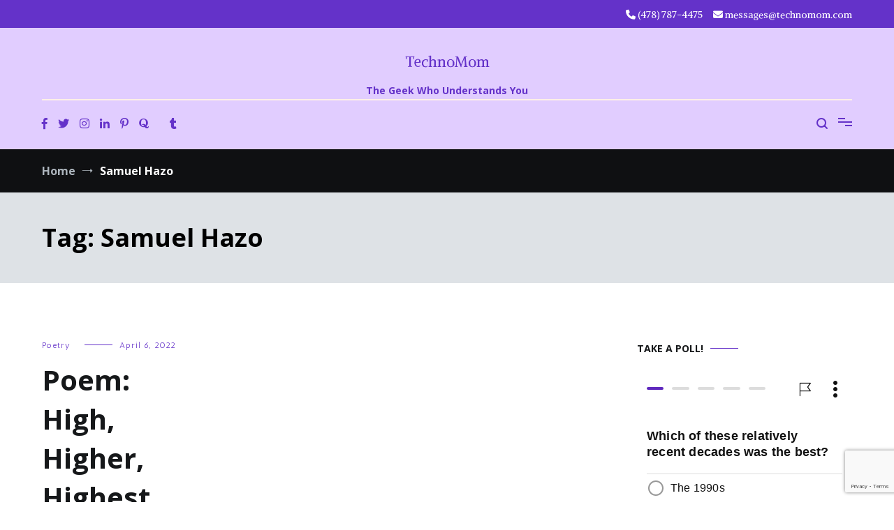

--- FILE ---
content_type: text/html; charset=utf-8
request_url: https://www.google.com/recaptcha/api2/anchor?ar=1&k=6LfaX-MZAAAAADJIDpaaPmPVxOb-5PwuDx_ORLrq&co=aHR0cHM6Ly90ZWNobm9tb20uY29tOjQ0Mw..&hl=en&v=PoyoqOPhxBO7pBk68S4YbpHZ&size=invisible&anchor-ms=20000&execute-ms=30000&cb=uebmp3ysgx2x
body_size: 48867
content:
<!DOCTYPE HTML><html dir="ltr" lang="en"><head><meta http-equiv="Content-Type" content="text/html; charset=UTF-8">
<meta http-equiv="X-UA-Compatible" content="IE=edge">
<title>reCAPTCHA</title>
<style type="text/css">
/* cyrillic-ext */
@font-face {
  font-family: 'Roboto';
  font-style: normal;
  font-weight: 400;
  font-stretch: 100%;
  src: url(//fonts.gstatic.com/s/roboto/v48/KFO7CnqEu92Fr1ME7kSn66aGLdTylUAMa3GUBHMdazTgWw.woff2) format('woff2');
  unicode-range: U+0460-052F, U+1C80-1C8A, U+20B4, U+2DE0-2DFF, U+A640-A69F, U+FE2E-FE2F;
}
/* cyrillic */
@font-face {
  font-family: 'Roboto';
  font-style: normal;
  font-weight: 400;
  font-stretch: 100%;
  src: url(//fonts.gstatic.com/s/roboto/v48/KFO7CnqEu92Fr1ME7kSn66aGLdTylUAMa3iUBHMdazTgWw.woff2) format('woff2');
  unicode-range: U+0301, U+0400-045F, U+0490-0491, U+04B0-04B1, U+2116;
}
/* greek-ext */
@font-face {
  font-family: 'Roboto';
  font-style: normal;
  font-weight: 400;
  font-stretch: 100%;
  src: url(//fonts.gstatic.com/s/roboto/v48/KFO7CnqEu92Fr1ME7kSn66aGLdTylUAMa3CUBHMdazTgWw.woff2) format('woff2');
  unicode-range: U+1F00-1FFF;
}
/* greek */
@font-face {
  font-family: 'Roboto';
  font-style: normal;
  font-weight: 400;
  font-stretch: 100%;
  src: url(//fonts.gstatic.com/s/roboto/v48/KFO7CnqEu92Fr1ME7kSn66aGLdTylUAMa3-UBHMdazTgWw.woff2) format('woff2');
  unicode-range: U+0370-0377, U+037A-037F, U+0384-038A, U+038C, U+038E-03A1, U+03A3-03FF;
}
/* math */
@font-face {
  font-family: 'Roboto';
  font-style: normal;
  font-weight: 400;
  font-stretch: 100%;
  src: url(//fonts.gstatic.com/s/roboto/v48/KFO7CnqEu92Fr1ME7kSn66aGLdTylUAMawCUBHMdazTgWw.woff2) format('woff2');
  unicode-range: U+0302-0303, U+0305, U+0307-0308, U+0310, U+0312, U+0315, U+031A, U+0326-0327, U+032C, U+032F-0330, U+0332-0333, U+0338, U+033A, U+0346, U+034D, U+0391-03A1, U+03A3-03A9, U+03B1-03C9, U+03D1, U+03D5-03D6, U+03F0-03F1, U+03F4-03F5, U+2016-2017, U+2034-2038, U+203C, U+2040, U+2043, U+2047, U+2050, U+2057, U+205F, U+2070-2071, U+2074-208E, U+2090-209C, U+20D0-20DC, U+20E1, U+20E5-20EF, U+2100-2112, U+2114-2115, U+2117-2121, U+2123-214F, U+2190, U+2192, U+2194-21AE, U+21B0-21E5, U+21F1-21F2, U+21F4-2211, U+2213-2214, U+2216-22FF, U+2308-230B, U+2310, U+2319, U+231C-2321, U+2336-237A, U+237C, U+2395, U+239B-23B7, U+23D0, U+23DC-23E1, U+2474-2475, U+25AF, U+25B3, U+25B7, U+25BD, U+25C1, U+25CA, U+25CC, U+25FB, U+266D-266F, U+27C0-27FF, U+2900-2AFF, U+2B0E-2B11, U+2B30-2B4C, U+2BFE, U+3030, U+FF5B, U+FF5D, U+1D400-1D7FF, U+1EE00-1EEFF;
}
/* symbols */
@font-face {
  font-family: 'Roboto';
  font-style: normal;
  font-weight: 400;
  font-stretch: 100%;
  src: url(//fonts.gstatic.com/s/roboto/v48/KFO7CnqEu92Fr1ME7kSn66aGLdTylUAMaxKUBHMdazTgWw.woff2) format('woff2');
  unicode-range: U+0001-000C, U+000E-001F, U+007F-009F, U+20DD-20E0, U+20E2-20E4, U+2150-218F, U+2190, U+2192, U+2194-2199, U+21AF, U+21E6-21F0, U+21F3, U+2218-2219, U+2299, U+22C4-22C6, U+2300-243F, U+2440-244A, U+2460-24FF, U+25A0-27BF, U+2800-28FF, U+2921-2922, U+2981, U+29BF, U+29EB, U+2B00-2BFF, U+4DC0-4DFF, U+FFF9-FFFB, U+10140-1018E, U+10190-1019C, U+101A0, U+101D0-101FD, U+102E0-102FB, U+10E60-10E7E, U+1D2C0-1D2D3, U+1D2E0-1D37F, U+1F000-1F0FF, U+1F100-1F1AD, U+1F1E6-1F1FF, U+1F30D-1F30F, U+1F315, U+1F31C, U+1F31E, U+1F320-1F32C, U+1F336, U+1F378, U+1F37D, U+1F382, U+1F393-1F39F, U+1F3A7-1F3A8, U+1F3AC-1F3AF, U+1F3C2, U+1F3C4-1F3C6, U+1F3CA-1F3CE, U+1F3D4-1F3E0, U+1F3ED, U+1F3F1-1F3F3, U+1F3F5-1F3F7, U+1F408, U+1F415, U+1F41F, U+1F426, U+1F43F, U+1F441-1F442, U+1F444, U+1F446-1F449, U+1F44C-1F44E, U+1F453, U+1F46A, U+1F47D, U+1F4A3, U+1F4B0, U+1F4B3, U+1F4B9, U+1F4BB, U+1F4BF, U+1F4C8-1F4CB, U+1F4D6, U+1F4DA, U+1F4DF, U+1F4E3-1F4E6, U+1F4EA-1F4ED, U+1F4F7, U+1F4F9-1F4FB, U+1F4FD-1F4FE, U+1F503, U+1F507-1F50B, U+1F50D, U+1F512-1F513, U+1F53E-1F54A, U+1F54F-1F5FA, U+1F610, U+1F650-1F67F, U+1F687, U+1F68D, U+1F691, U+1F694, U+1F698, U+1F6AD, U+1F6B2, U+1F6B9-1F6BA, U+1F6BC, U+1F6C6-1F6CF, U+1F6D3-1F6D7, U+1F6E0-1F6EA, U+1F6F0-1F6F3, U+1F6F7-1F6FC, U+1F700-1F7FF, U+1F800-1F80B, U+1F810-1F847, U+1F850-1F859, U+1F860-1F887, U+1F890-1F8AD, U+1F8B0-1F8BB, U+1F8C0-1F8C1, U+1F900-1F90B, U+1F93B, U+1F946, U+1F984, U+1F996, U+1F9E9, U+1FA00-1FA6F, U+1FA70-1FA7C, U+1FA80-1FA89, U+1FA8F-1FAC6, U+1FACE-1FADC, U+1FADF-1FAE9, U+1FAF0-1FAF8, U+1FB00-1FBFF;
}
/* vietnamese */
@font-face {
  font-family: 'Roboto';
  font-style: normal;
  font-weight: 400;
  font-stretch: 100%;
  src: url(//fonts.gstatic.com/s/roboto/v48/KFO7CnqEu92Fr1ME7kSn66aGLdTylUAMa3OUBHMdazTgWw.woff2) format('woff2');
  unicode-range: U+0102-0103, U+0110-0111, U+0128-0129, U+0168-0169, U+01A0-01A1, U+01AF-01B0, U+0300-0301, U+0303-0304, U+0308-0309, U+0323, U+0329, U+1EA0-1EF9, U+20AB;
}
/* latin-ext */
@font-face {
  font-family: 'Roboto';
  font-style: normal;
  font-weight: 400;
  font-stretch: 100%;
  src: url(//fonts.gstatic.com/s/roboto/v48/KFO7CnqEu92Fr1ME7kSn66aGLdTylUAMa3KUBHMdazTgWw.woff2) format('woff2');
  unicode-range: U+0100-02BA, U+02BD-02C5, U+02C7-02CC, U+02CE-02D7, U+02DD-02FF, U+0304, U+0308, U+0329, U+1D00-1DBF, U+1E00-1E9F, U+1EF2-1EFF, U+2020, U+20A0-20AB, U+20AD-20C0, U+2113, U+2C60-2C7F, U+A720-A7FF;
}
/* latin */
@font-face {
  font-family: 'Roboto';
  font-style: normal;
  font-weight: 400;
  font-stretch: 100%;
  src: url(//fonts.gstatic.com/s/roboto/v48/KFO7CnqEu92Fr1ME7kSn66aGLdTylUAMa3yUBHMdazQ.woff2) format('woff2');
  unicode-range: U+0000-00FF, U+0131, U+0152-0153, U+02BB-02BC, U+02C6, U+02DA, U+02DC, U+0304, U+0308, U+0329, U+2000-206F, U+20AC, U+2122, U+2191, U+2193, U+2212, U+2215, U+FEFF, U+FFFD;
}
/* cyrillic-ext */
@font-face {
  font-family: 'Roboto';
  font-style: normal;
  font-weight: 500;
  font-stretch: 100%;
  src: url(//fonts.gstatic.com/s/roboto/v48/KFO7CnqEu92Fr1ME7kSn66aGLdTylUAMa3GUBHMdazTgWw.woff2) format('woff2');
  unicode-range: U+0460-052F, U+1C80-1C8A, U+20B4, U+2DE0-2DFF, U+A640-A69F, U+FE2E-FE2F;
}
/* cyrillic */
@font-face {
  font-family: 'Roboto';
  font-style: normal;
  font-weight: 500;
  font-stretch: 100%;
  src: url(//fonts.gstatic.com/s/roboto/v48/KFO7CnqEu92Fr1ME7kSn66aGLdTylUAMa3iUBHMdazTgWw.woff2) format('woff2');
  unicode-range: U+0301, U+0400-045F, U+0490-0491, U+04B0-04B1, U+2116;
}
/* greek-ext */
@font-face {
  font-family: 'Roboto';
  font-style: normal;
  font-weight: 500;
  font-stretch: 100%;
  src: url(//fonts.gstatic.com/s/roboto/v48/KFO7CnqEu92Fr1ME7kSn66aGLdTylUAMa3CUBHMdazTgWw.woff2) format('woff2');
  unicode-range: U+1F00-1FFF;
}
/* greek */
@font-face {
  font-family: 'Roboto';
  font-style: normal;
  font-weight: 500;
  font-stretch: 100%;
  src: url(//fonts.gstatic.com/s/roboto/v48/KFO7CnqEu92Fr1ME7kSn66aGLdTylUAMa3-UBHMdazTgWw.woff2) format('woff2');
  unicode-range: U+0370-0377, U+037A-037F, U+0384-038A, U+038C, U+038E-03A1, U+03A3-03FF;
}
/* math */
@font-face {
  font-family: 'Roboto';
  font-style: normal;
  font-weight: 500;
  font-stretch: 100%;
  src: url(//fonts.gstatic.com/s/roboto/v48/KFO7CnqEu92Fr1ME7kSn66aGLdTylUAMawCUBHMdazTgWw.woff2) format('woff2');
  unicode-range: U+0302-0303, U+0305, U+0307-0308, U+0310, U+0312, U+0315, U+031A, U+0326-0327, U+032C, U+032F-0330, U+0332-0333, U+0338, U+033A, U+0346, U+034D, U+0391-03A1, U+03A3-03A9, U+03B1-03C9, U+03D1, U+03D5-03D6, U+03F0-03F1, U+03F4-03F5, U+2016-2017, U+2034-2038, U+203C, U+2040, U+2043, U+2047, U+2050, U+2057, U+205F, U+2070-2071, U+2074-208E, U+2090-209C, U+20D0-20DC, U+20E1, U+20E5-20EF, U+2100-2112, U+2114-2115, U+2117-2121, U+2123-214F, U+2190, U+2192, U+2194-21AE, U+21B0-21E5, U+21F1-21F2, U+21F4-2211, U+2213-2214, U+2216-22FF, U+2308-230B, U+2310, U+2319, U+231C-2321, U+2336-237A, U+237C, U+2395, U+239B-23B7, U+23D0, U+23DC-23E1, U+2474-2475, U+25AF, U+25B3, U+25B7, U+25BD, U+25C1, U+25CA, U+25CC, U+25FB, U+266D-266F, U+27C0-27FF, U+2900-2AFF, U+2B0E-2B11, U+2B30-2B4C, U+2BFE, U+3030, U+FF5B, U+FF5D, U+1D400-1D7FF, U+1EE00-1EEFF;
}
/* symbols */
@font-face {
  font-family: 'Roboto';
  font-style: normal;
  font-weight: 500;
  font-stretch: 100%;
  src: url(//fonts.gstatic.com/s/roboto/v48/KFO7CnqEu92Fr1ME7kSn66aGLdTylUAMaxKUBHMdazTgWw.woff2) format('woff2');
  unicode-range: U+0001-000C, U+000E-001F, U+007F-009F, U+20DD-20E0, U+20E2-20E4, U+2150-218F, U+2190, U+2192, U+2194-2199, U+21AF, U+21E6-21F0, U+21F3, U+2218-2219, U+2299, U+22C4-22C6, U+2300-243F, U+2440-244A, U+2460-24FF, U+25A0-27BF, U+2800-28FF, U+2921-2922, U+2981, U+29BF, U+29EB, U+2B00-2BFF, U+4DC0-4DFF, U+FFF9-FFFB, U+10140-1018E, U+10190-1019C, U+101A0, U+101D0-101FD, U+102E0-102FB, U+10E60-10E7E, U+1D2C0-1D2D3, U+1D2E0-1D37F, U+1F000-1F0FF, U+1F100-1F1AD, U+1F1E6-1F1FF, U+1F30D-1F30F, U+1F315, U+1F31C, U+1F31E, U+1F320-1F32C, U+1F336, U+1F378, U+1F37D, U+1F382, U+1F393-1F39F, U+1F3A7-1F3A8, U+1F3AC-1F3AF, U+1F3C2, U+1F3C4-1F3C6, U+1F3CA-1F3CE, U+1F3D4-1F3E0, U+1F3ED, U+1F3F1-1F3F3, U+1F3F5-1F3F7, U+1F408, U+1F415, U+1F41F, U+1F426, U+1F43F, U+1F441-1F442, U+1F444, U+1F446-1F449, U+1F44C-1F44E, U+1F453, U+1F46A, U+1F47D, U+1F4A3, U+1F4B0, U+1F4B3, U+1F4B9, U+1F4BB, U+1F4BF, U+1F4C8-1F4CB, U+1F4D6, U+1F4DA, U+1F4DF, U+1F4E3-1F4E6, U+1F4EA-1F4ED, U+1F4F7, U+1F4F9-1F4FB, U+1F4FD-1F4FE, U+1F503, U+1F507-1F50B, U+1F50D, U+1F512-1F513, U+1F53E-1F54A, U+1F54F-1F5FA, U+1F610, U+1F650-1F67F, U+1F687, U+1F68D, U+1F691, U+1F694, U+1F698, U+1F6AD, U+1F6B2, U+1F6B9-1F6BA, U+1F6BC, U+1F6C6-1F6CF, U+1F6D3-1F6D7, U+1F6E0-1F6EA, U+1F6F0-1F6F3, U+1F6F7-1F6FC, U+1F700-1F7FF, U+1F800-1F80B, U+1F810-1F847, U+1F850-1F859, U+1F860-1F887, U+1F890-1F8AD, U+1F8B0-1F8BB, U+1F8C0-1F8C1, U+1F900-1F90B, U+1F93B, U+1F946, U+1F984, U+1F996, U+1F9E9, U+1FA00-1FA6F, U+1FA70-1FA7C, U+1FA80-1FA89, U+1FA8F-1FAC6, U+1FACE-1FADC, U+1FADF-1FAE9, U+1FAF0-1FAF8, U+1FB00-1FBFF;
}
/* vietnamese */
@font-face {
  font-family: 'Roboto';
  font-style: normal;
  font-weight: 500;
  font-stretch: 100%;
  src: url(//fonts.gstatic.com/s/roboto/v48/KFO7CnqEu92Fr1ME7kSn66aGLdTylUAMa3OUBHMdazTgWw.woff2) format('woff2');
  unicode-range: U+0102-0103, U+0110-0111, U+0128-0129, U+0168-0169, U+01A0-01A1, U+01AF-01B0, U+0300-0301, U+0303-0304, U+0308-0309, U+0323, U+0329, U+1EA0-1EF9, U+20AB;
}
/* latin-ext */
@font-face {
  font-family: 'Roboto';
  font-style: normal;
  font-weight: 500;
  font-stretch: 100%;
  src: url(//fonts.gstatic.com/s/roboto/v48/KFO7CnqEu92Fr1ME7kSn66aGLdTylUAMa3KUBHMdazTgWw.woff2) format('woff2');
  unicode-range: U+0100-02BA, U+02BD-02C5, U+02C7-02CC, U+02CE-02D7, U+02DD-02FF, U+0304, U+0308, U+0329, U+1D00-1DBF, U+1E00-1E9F, U+1EF2-1EFF, U+2020, U+20A0-20AB, U+20AD-20C0, U+2113, U+2C60-2C7F, U+A720-A7FF;
}
/* latin */
@font-face {
  font-family: 'Roboto';
  font-style: normal;
  font-weight: 500;
  font-stretch: 100%;
  src: url(//fonts.gstatic.com/s/roboto/v48/KFO7CnqEu92Fr1ME7kSn66aGLdTylUAMa3yUBHMdazQ.woff2) format('woff2');
  unicode-range: U+0000-00FF, U+0131, U+0152-0153, U+02BB-02BC, U+02C6, U+02DA, U+02DC, U+0304, U+0308, U+0329, U+2000-206F, U+20AC, U+2122, U+2191, U+2193, U+2212, U+2215, U+FEFF, U+FFFD;
}
/* cyrillic-ext */
@font-face {
  font-family: 'Roboto';
  font-style: normal;
  font-weight: 900;
  font-stretch: 100%;
  src: url(//fonts.gstatic.com/s/roboto/v48/KFO7CnqEu92Fr1ME7kSn66aGLdTylUAMa3GUBHMdazTgWw.woff2) format('woff2');
  unicode-range: U+0460-052F, U+1C80-1C8A, U+20B4, U+2DE0-2DFF, U+A640-A69F, U+FE2E-FE2F;
}
/* cyrillic */
@font-face {
  font-family: 'Roboto';
  font-style: normal;
  font-weight: 900;
  font-stretch: 100%;
  src: url(//fonts.gstatic.com/s/roboto/v48/KFO7CnqEu92Fr1ME7kSn66aGLdTylUAMa3iUBHMdazTgWw.woff2) format('woff2');
  unicode-range: U+0301, U+0400-045F, U+0490-0491, U+04B0-04B1, U+2116;
}
/* greek-ext */
@font-face {
  font-family: 'Roboto';
  font-style: normal;
  font-weight: 900;
  font-stretch: 100%;
  src: url(//fonts.gstatic.com/s/roboto/v48/KFO7CnqEu92Fr1ME7kSn66aGLdTylUAMa3CUBHMdazTgWw.woff2) format('woff2');
  unicode-range: U+1F00-1FFF;
}
/* greek */
@font-face {
  font-family: 'Roboto';
  font-style: normal;
  font-weight: 900;
  font-stretch: 100%;
  src: url(//fonts.gstatic.com/s/roboto/v48/KFO7CnqEu92Fr1ME7kSn66aGLdTylUAMa3-UBHMdazTgWw.woff2) format('woff2');
  unicode-range: U+0370-0377, U+037A-037F, U+0384-038A, U+038C, U+038E-03A1, U+03A3-03FF;
}
/* math */
@font-face {
  font-family: 'Roboto';
  font-style: normal;
  font-weight: 900;
  font-stretch: 100%;
  src: url(//fonts.gstatic.com/s/roboto/v48/KFO7CnqEu92Fr1ME7kSn66aGLdTylUAMawCUBHMdazTgWw.woff2) format('woff2');
  unicode-range: U+0302-0303, U+0305, U+0307-0308, U+0310, U+0312, U+0315, U+031A, U+0326-0327, U+032C, U+032F-0330, U+0332-0333, U+0338, U+033A, U+0346, U+034D, U+0391-03A1, U+03A3-03A9, U+03B1-03C9, U+03D1, U+03D5-03D6, U+03F0-03F1, U+03F4-03F5, U+2016-2017, U+2034-2038, U+203C, U+2040, U+2043, U+2047, U+2050, U+2057, U+205F, U+2070-2071, U+2074-208E, U+2090-209C, U+20D0-20DC, U+20E1, U+20E5-20EF, U+2100-2112, U+2114-2115, U+2117-2121, U+2123-214F, U+2190, U+2192, U+2194-21AE, U+21B0-21E5, U+21F1-21F2, U+21F4-2211, U+2213-2214, U+2216-22FF, U+2308-230B, U+2310, U+2319, U+231C-2321, U+2336-237A, U+237C, U+2395, U+239B-23B7, U+23D0, U+23DC-23E1, U+2474-2475, U+25AF, U+25B3, U+25B7, U+25BD, U+25C1, U+25CA, U+25CC, U+25FB, U+266D-266F, U+27C0-27FF, U+2900-2AFF, U+2B0E-2B11, U+2B30-2B4C, U+2BFE, U+3030, U+FF5B, U+FF5D, U+1D400-1D7FF, U+1EE00-1EEFF;
}
/* symbols */
@font-face {
  font-family: 'Roboto';
  font-style: normal;
  font-weight: 900;
  font-stretch: 100%;
  src: url(//fonts.gstatic.com/s/roboto/v48/KFO7CnqEu92Fr1ME7kSn66aGLdTylUAMaxKUBHMdazTgWw.woff2) format('woff2');
  unicode-range: U+0001-000C, U+000E-001F, U+007F-009F, U+20DD-20E0, U+20E2-20E4, U+2150-218F, U+2190, U+2192, U+2194-2199, U+21AF, U+21E6-21F0, U+21F3, U+2218-2219, U+2299, U+22C4-22C6, U+2300-243F, U+2440-244A, U+2460-24FF, U+25A0-27BF, U+2800-28FF, U+2921-2922, U+2981, U+29BF, U+29EB, U+2B00-2BFF, U+4DC0-4DFF, U+FFF9-FFFB, U+10140-1018E, U+10190-1019C, U+101A0, U+101D0-101FD, U+102E0-102FB, U+10E60-10E7E, U+1D2C0-1D2D3, U+1D2E0-1D37F, U+1F000-1F0FF, U+1F100-1F1AD, U+1F1E6-1F1FF, U+1F30D-1F30F, U+1F315, U+1F31C, U+1F31E, U+1F320-1F32C, U+1F336, U+1F378, U+1F37D, U+1F382, U+1F393-1F39F, U+1F3A7-1F3A8, U+1F3AC-1F3AF, U+1F3C2, U+1F3C4-1F3C6, U+1F3CA-1F3CE, U+1F3D4-1F3E0, U+1F3ED, U+1F3F1-1F3F3, U+1F3F5-1F3F7, U+1F408, U+1F415, U+1F41F, U+1F426, U+1F43F, U+1F441-1F442, U+1F444, U+1F446-1F449, U+1F44C-1F44E, U+1F453, U+1F46A, U+1F47D, U+1F4A3, U+1F4B0, U+1F4B3, U+1F4B9, U+1F4BB, U+1F4BF, U+1F4C8-1F4CB, U+1F4D6, U+1F4DA, U+1F4DF, U+1F4E3-1F4E6, U+1F4EA-1F4ED, U+1F4F7, U+1F4F9-1F4FB, U+1F4FD-1F4FE, U+1F503, U+1F507-1F50B, U+1F50D, U+1F512-1F513, U+1F53E-1F54A, U+1F54F-1F5FA, U+1F610, U+1F650-1F67F, U+1F687, U+1F68D, U+1F691, U+1F694, U+1F698, U+1F6AD, U+1F6B2, U+1F6B9-1F6BA, U+1F6BC, U+1F6C6-1F6CF, U+1F6D3-1F6D7, U+1F6E0-1F6EA, U+1F6F0-1F6F3, U+1F6F7-1F6FC, U+1F700-1F7FF, U+1F800-1F80B, U+1F810-1F847, U+1F850-1F859, U+1F860-1F887, U+1F890-1F8AD, U+1F8B0-1F8BB, U+1F8C0-1F8C1, U+1F900-1F90B, U+1F93B, U+1F946, U+1F984, U+1F996, U+1F9E9, U+1FA00-1FA6F, U+1FA70-1FA7C, U+1FA80-1FA89, U+1FA8F-1FAC6, U+1FACE-1FADC, U+1FADF-1FAE9, U+1FAF0-1FAF8, U+1FB00-1FBFF;
}
/* vietnamese */
@font-face {
  font-family: 'Roboto';
  font-style: normal;
  font-weight: 900;
  font-stretch: 100%;
  src: url(//fonts.gstatic.com/s/roboto/v48/KFO7CnqEu92Fr1ME7kSn66aGLdTylUAMa3OUBHMdazTgWw.woff2) format('woff2');
  unicode-range: U+0102-0103, U+0110-0111, U+0128-0129, U+0168-0169, U+01A0-01A1, U+01AF-01B0, U+0300-0301, U+0303-0304, U+0308-0309, U+0323, U+0329, U+1EA0-1EF9, U+20AB;
}
/* latin-ext */
@font-face {
  font-family: 'Roboto';
  font-style: normal;
  font-weight: 900;
  font-stretch: 100%;
  src: url(//fonts.gstatic.com/s/roboto/v48/KFO7CnqEu92Fr1ME7kSn66aGLdTylUAMa3KUBHMdazTgWw.woff2) format('woff2');
  unicode-range: U+0100-02BA, U+02BD-02C5, U+02C7-02CC, U+02CE-02D7, U+02DD-02FF, U+0304, U+0308, U+0329, U+1D00-1DBF, U+1E00-1E9F, U+1EF2-1EFF, U+2020, U+20A0-20AB, U+20AD-20C0, U+2113, U+2C60-2C7F, U+A720-A7FF;
}
/* latin */
@font-face {
  font-family: 'Roboto';
  font-style: normal;
  font-weight: 900;
  font-stretch: 100%;
  src: url(//fonts.gstatic.com/s/roboto/v48/KFO7CnqEu92Fr1ME7kSn66aGLdTylUAMa3yUBHMdazQ.woff2) format('woff2');
  unicode-range: U+0000-00FF, U+0131, U+0152-0153, U+02BB-02BC, U+02C6, U+02DA, U+02DC, U+0304, U+0308, U+0329, U+2000-206F, U+20AC, U+2122, U+2191, U+2193, U+2212, U+2215, U+FEFF, U+FFFD;
}

</style>
<link rel="stylesheet" type="text/css" href="https://www.gstatic.com/recaptcha/releases/PoyoqOPhxBO7pBk68S4YbpHZ/styles__ltr.css">
<script nonce="pWro1SL1SClcpW0-WbSeVg" type="text/javascript">window['__recaptcha_api'] = 'https://www.google.com/recaptcha/api2/';</script>
<script type="text/javascript" src="https://www.gstatic.com/recaptcha/releases/PoyoqOPhxBO7pBk68S4YbpHZ/recaptcha__en.js" nonce="pWro1SL1SClcpW0-WbSeVg">
      
    </script></head>
<body><div id="rc-anchor-alert" class="rc-anchor-alert"></div>
<input type="hidden" id="recaptcha-token" value="[base64]">
<script type="text/javascript" nonce="pWro1SL1SClcpW0-WbSeVg">
      recaptcha.anchor.Main.init("[\x22ainput\x22,[\x22bgdata\x22,\x22\x22,\[base64]/[base64]/[base64]/KE4oMTI0LHYsdi5HKSxMWihsLHYpKTpOKDEyNCx2LGwpLFYpLHYpLFQpKSxGKDE3MSx2KX0scjc9ZnVuY3Rpb24obCl7cmV0dXJuIGx9LEM9ZnVuY3Rpb24obCxWLHYpe04odixsLFYpLFZbYWtdPTI3OTZ9LG49ZnVuY3Rpb24obCxWKXtWLlg9KChWLlg/[base64]/[base64]/[base64]/[base64]/[base64]/[base64]/[base64]/[base64]/[base64]/[base64]/[base64]\\u003d\x22,\[base64]\x22,\x22w5PDnMOLwpHCsnrDnMKfR8OzK8K7wofCgMKFw63CqsKtw4nCgMKZwp9bbjQcwpHDmGHCvTpHZcKMYsKxwr/[base64]/DmHjDmcO+UMKSBn8Qw7HCtcOYH0EzY8KvZikWwr4KwroJwpAHSsO0HGrCscKtw7YUVsKvVSdgw6EdwpnCvxNqV8OgA3nCv8KdOlHCj8OQHDxTwqFEw5IOY8K5w5PCtsO3LMOVWTcLw4/Dt8OBw70wNsKUwp4cw6XDsC5DZsODeybDtMOxfQDDjHfCpXzCscKpwrfCl8KzEDDCtMOlOwchwr88AwVPw6EJQ1/CnxDDoRIxO8OlScKVw6DDlW/DqcOcw7TDsEbDoU7DskbCtcKRw5Zww6wjOVofBMKVwpfCvw/[base64]/ChcOeb03Dn38lwpNpwqRzwpQ6woAzwp8HT2zDs0/DjMOTCRsGIBDCncK2wqk4BF3CrcOrUgPCqTnDkcKQM8KzHcKQGMOJw5ZKwrvDs1/CjAzDuCsLw6rCpcKKaRxiw5ZKesODcsOmw6J/[base64]/wqLDjsO+wqUrwqdKSsOJw45Jw600woEVccKbw6/DqMKFBsOpBUXCiChqwobCugDDocK3w7kJEMKiw4rCgQEVDETDoRlMDUDDuE91w5fCoMObw6xraw8KDsOkwqrDmcOEY8KJw55awqICf8O8wqozUMK4B0wlJUpVwpPCv8Ocwr/CrsOyDzYxwqcoUMKJYTfCsXPCtcKiwoAUBU4Vw4xLw5xMOsOYG8Oiw7APVlw4dB3CscO+GcOmacKqO8OUw5kgwo8jwrzCmsKZw6YcGWDCucKAw5IGI1/DlMO8w5jCrsODw5pTwo0ccX7DnSfCkSDChcODw5nCqTQEMsKpwpTDiWVOFRvCpzslw75uI8K/XGJPc2zDgUB7w6F7wo7DkArDk3cZwolBHVHCnlfCosOxwoh/RXHDlsKsw7LDuMOHw546b8OKSAfDoMOmLyhfw5E4fzxEZMOuAsK6K2TDsy8dXGPCmFhiw7R7OEnDs8O7BcOWwpXDplTCisOfwo/Cl8KZADYmwpXCjcKowoFPwph2XMKdSsOfKMOMw7hCwpzDkwPCmcOHNy/[base64]/[base64]/w7hewqphw5UpTD3CjgrDscOzw57CnMOCw7/DqmDCpMOtw5Ztw5lhw4UNWcK5e8OkeMKJMg3CtcOMw7bDpV/Cs8O0w58TwpPCrivDn8ONwpHCt8OYw5nCv8OaBcKDGcOmd0IiwoMPw5spFFHCjmHDmGrCr8O7w7ABZ8OUDHlMwpQjAMOIQBEKw53DmcKxw6bChMKyw5INQcOvwobDjgXDhcOgUMOyAmnCvMORaDHCqsKbw69dwpLCiMOKwrkPMTXCgsKFTR1sw5/[base64]/CjGtWwqBnO1HDiDbCvcKnw73CpUzCqxzDqxdUWsKywrDClMK1w4rCrAoOw5vDkMOJXCnCscO4w4DCkcO2fTwwwqHChSEfOXorw5LDrcOBwqDCimxwLmjDtxPDo8KNIcKoO0ZTw4bDgcKcAsK/wrtpw5Bjw5vCsmDCm0kmEl7DtcKRfcKfw74+w7nDulbDpXUvw5PCvHTCssO8NnwbPDRoQ2rDtC5Swp7Dh0/[base64]/H2LDlMKke3B/[base64]/CswAHw6hfZwdkEMOrw6hRwqjCl8KBw5FtS8KMesKJZ8KnYS5Rw65Uw7HCnsOjw6bCpGHCpV47R24rwpvCqhEOwr1KDcKcw7BdTMOQPCVxTmUDbMKQwqTCoiEqOsK5wpJ4SMO6W8KYw4rDs3Mxw53CksKnwoxiw7FGVcOVwrDDgA7Dh8KxwpLDjcOMfsK2Sw/DpVfCgCHDpcK0wpHClcOTw6xkwo4uw7rDmXTCmsOJw7XCp1DDrMO/[base64]/w6Vywo3DqTjCix9hw4DCv8KJwrPChBwbw5HDoifCrcKtYcKvw7bDhsKrwqrDoEg4wqBYwpXCpMOQOMKDw7TCgWIrLSxcScK7woESRDUMw5hbLcKzw47CvMKxPy3DlcKFdsKOQcOeO041wqjCg8KpdVHCpcOcLmTCssKAecKywqB/YH/CosKIworDn8O0RsK1w401w5FiMzE7EWVhw6nCjsOlRWpjGsKuw5HChMO0wqdmwoLDnHNtIsKtwoZgLSrCk8Kzw6PDnEzDuAbCn8KNw7lWbCB2w5ZHw67DkMK+w7RcwpLDgQU4wpPCgcOICVlwwqBuw6YYwr4GwoU3bsOBwolnH0w0Hm/Cm3dHQnMdw43Chx5VVVnDkUfCuMKtAsOxZ27CqVx3OsKRwrvCjgsww77DiTTDq8OiDsK1bSN+BMKqwpBIw6Q9ZcKrbsKzOHXDqMK7GjUywrDCoT9wdsO0wqvCg8KXw7/[base64]/[base64]/CnMKewrEawoXCgMKcwqQswqg5w6pUEsO1w68SWcKxw6w1GCvDkTpOMhDCllzCqC5/w7LCsT7Do8KSw5jCvjQRCcKIRXRTXsO8QsKgwq/[base64]/[base64]/[base64]/w40QOMKlesKBwoXCvcKfSDlUB2nDp8OkQsKZCxVtVnnChsOGF3h3G2QMwqZVw44EHsOPwoRAw4XDjil6N1/CusK6woYuwroEe1cZw47CscKiFsK+cTjCtsOBw43DmcKtw6bCmsKpwpfCuQbDscKawpkvwoDCmcK4U33CgiB1UsKGwpLDr8O7wrUCw6ZNUsO1w7BZIsKlXMKgwpjCvQYTwp3Cn8OHecKYwoE3HFwIwo12w7bCrcKrwpPCuwrClsOlbx3Dm8O/[base64]/[base64]/DssKnwpx9cMKmwqtswprDiSfCly3CnsKiITPCoFrCt8OVMVDDgMO6w7LDoGdJO8KyWAfDiMOIbcKLfcK+w7MTwp58woXDlcKxwpjCq8K8woRywr7CmcKqwpTDpWrCokJRJDhqR2tAw5Z4e8Orw6Vewr/[base64]/wrDCosORw582wpp8w6skwrcENMKrwqnCssO2w7RtMjRvd8K8eX3CkcKeKcK2wr0Ww44Iw796GE8MwpTChMOmw5DCtlwBw5pcwqUmw4IAwoPDr1nDvRPCrsOUQCjDn8KRQHzDrsKwOWHCtMOuKlNlYFpPwp7DhDgcwqQkw5Vow7xHw5AOdQ/CoDwSNcOhw6rCtMODQsKVVAzDkmY3w7UCwpvCtcKyTxpAw57DrsK5PnDDscKPw63CnkzDiMKNw48EFMOPw65MfTnDssKqwpjDmmPCqCzDkMOALXvCmcOYUnnDusKlw6YYwpHCuAdzwpLCkWbDnh/DmMKJw7zDpygMw5vDpsK4wofDunHDuMKJw5/DgsOzb8K4LQsWFMOfG0taLG86w4N6w6fCqBzChkzDqcOkCDzDiz/CvMOiMMKHwrzCucOtw68iw6XDiArCrCYTbH8Tw5XDhALDrcOZw5TDrcKqUMOAwqQJIiAWwrt2HFh5DTlLP8KhEjvDgMK6bSUpwogqw7XDjcOJU8K7dxnCiTRXw5Q6LWzCklMTCcKLwqvDplHCuGFIS8OzXSh/[base64]/CqsOSDMK4wp/DuGIiBDnCgzotwrlDw7LDrgPCnDsdwoLDqMK+w40Rwr/[base64]/wobCi23CoCfClRTCtcOIwo/CpcKGJ8KAw7VICsKuw79RwqlAdcODKRnCizgpwrHDoMK9w6fCrFXCg2bDjQ59LMK1bcK0KVDDqsOPw542wr0cWG3Ci2TCscO1wq/CjMKLw7vDqcKdwoHDnCnDtB5ddi3CgHE0w6PDq8KqF1kKTylLw6fDq8KYw7M3HsKpZcK5H3kswoHDsMOJwrfCkMKnHT3CiMKyw6B2w7jCsh8JDMKfwrh3BhjDqsOZEsO9DAnChX4fa0BIb8OXYsKGw7wFCMOXwo/DgQ9kw6XDvsOVw6bDh8KfwrzCu8K4a8KYW8OZw4pZd8KQw695NcOHw5HChsKKbcOUwowYJcOuwpR6wr/ClcKPCsO4XFnDtCEjS8K0w745wopdw4pZw7hwwqXCsC5DB8O3BMOEw5oYwpXDsMOdC8KTd3zDvsKsw47ChMKHwoc/bsKnw5vDvB8cFcOewqs+fjd5X8OCw4wRFRM1w4s2wpIwwqHDpsOyw6NRw4NFw5HClAhfccKRw5vCmcOWw5fDvwbDgsK3CVl6w5E/LcKXw4pKIFPCsWDCu1UawrDDsSDDpE3CgsKdXMORwrFDw7DDkHzClljDj8KFDBXDoMOpfcKYw7DDhGkzNXHCpMO1VV7CrW5Pw5/Dp8OyfWfDgMKDwqANwq4bHsKfJMKPX0rCiGjCjg1Ww75kaSrDv8K1wozDgsKww5zCm8KEw4krwrVOwrjClMKNwprCqcONwpcHw7HCuy/DnDR2wo/CqcKew6LDlsKswrHDnMKwVHXCqMKEJGgIDMO3DcK+JyPCnMKnw49Ew6nCl8OAwp7DrjQBFcKvGcKyw6/CiMKdCkrCjiMCwrLDm8KWwo/DkcORwpIgw5wfwp/DnsOPw4/DqsK+A8Knai/Dk8OdJcKQUVnDs8OvElLCvsKcRUzCtMK3ecOqSMOowpQjw4oew6Btwp3DhGrCksObUMOvw4DDlC/CmSYfBxTCr2IRcC3DrznCl0PDjzDDmsK+w65uw53CjsOJwoc1w74EXHJjwosRDMORSMK3JMKPwqVew7NXw5DCtxPDpsKMQcK4w6zClcO1w74gZirCthnCh8ODwqXCrzcnNSxbwr4tF8OMw7U6cMOmw7YXw6MMdcKAbDVDw4jDhMKgN8Kgw51rRkHCnF/CrDbCgF07XynCh3jDrsOgT3Zbw4l2w4/DmBh/WBE5ZMK4GSnCosOwRsOqwq9xGsOOw6oIwr/DsMOXw7hew7c9w51ET8OFw4FvJH7Ds35EwowBwqzCncKDKk0Wa8OzFCnDrXHCiQtOGzY/wrB1wofCmCTDgy/[base64]/DnmxnwoEqBMKrVsKRwpnDjMKARGRLw7TDkwg9fBJYYcK6w6ZUcsOXwovCt0zDpzN9csOoMl3CosKzwrLDk8K2wqvDiXhAUyoHbwd3P8KWw6thaF7Dj8KyKcOaPCrChUnCnAvCh8Ojwq/CnSrDsMKRwrbCr8OnCcO4PsOzBUTCqXoeVMK5w5PDuMOywqfDg8KJw5F7wr59w7zDu8K/AsK2wozChkLCisK7fhfDv8OWwqQ7Hi3CocKoBsO1AcK9w7XCkMO8ezPCpg3CncOew6R4wo9Lwo5kInQrOzxhwpTCjj7DpwVqfm5Pw44NXg8hP8OwOHwLw6cRFWQgwo8uJcKhesOZIz/DgzzDtsKRw6zCqk/Cp8OjYDYgHjrCmsKpw4HDvcKVQMOII8Oww6nCqV3Dh8KZAUjDu8KhOsOpwoLDssOxWB7CvAzDs1/DjMKMWcKwSsOoQMKuwqt7E8OPwo/[base64]/Cry9QfEoDTy7CnMO7w7NWC8O5ARZ1w6zDsDnDsi/Du3klVMKBwpM/GsKuwoMZw7LDrcOVFUrDpcKuUz3CoEnCv8OGE8Ocw67CkVtHwojDnMKuw4zDhMK7w6LCnE8cRsO4eWAow6jCpsK1w7vDiMOAwrTCq8KRwr09wplddcKcwqfDvj8GSHkQw48iacOCwp3CjMOZw69wwr3CvcOzXMOTw4zCh8OASWTDrsKXwrkbw4gJwpV/IUxNw7RiPH90PcK8blPDg1o4NE8Fw4vDosOgcsO4UsOFw5AbwoxEw6PCpsO+wpHCi8KJDyDCtlrDrQdnVTDDpcOIwps5cDN0w4/CqnNdwqXCp8K1NcKcwo4YwpZ6wp57wpVxwrXDukrDuHXDqB/DhirCqQ0zHcKbCMKRVk3DrnLCiw5/fcOQwpfCj8Krw5A+QsOcL8OewpPCjcKyEmvDtcOqwp40wrVow7nCr8OnS2jClMKdKsKmwpHCuMOMw7tXwqUWPQPDpsK2Q0zCvivCp2gfTEopXsOvw6rCqXwTNlDCvMK5P8OWNMKUTGVsS39uCAfCjDfDj8Orw5nDnsKJwo9KwqbDqkTCtFzCmlvClcOkw7/[base64]/d2/Cm8KzwoLCvCzCkHwXNiN7wr9/DlAew7DCuMKxwqEbw65vw4LCicKxwqsWwpgXw6TDkgbCrxvCgMKbwrLCvRTCuF/DtMKHwrYWwod7wr9YE8OJwpHDjg4LXMKJwpAddMOpYsOqdsKHVwxzb8KmCcOCS28PYExjwpJHw77DingZasO7BExXwrNxJ3/CnBfDtcO/wostwrvDrMKawoLDv17DtUc5wpQmYMO9w5tqw7nDncOYIcKKw7XCpTMEw6ocbcKnw4cbTEg7w5fDosKhIsONw4kUWTvCpMOlacKsw6fCrMO6w6x4CMOQw7PCjsKJXcKBcSrDjsOKwq/ClxzDkhvCssK8wrjClcOyWMKFwpDChsOIaVbCt3vDnA7DuMOxwp1iwr3DjCYAw55Lwrh8GsKAwozChibDlcKvGcKtGj1gEsK8By3CosOJNRlmNcKTAMKzw5JawrfCkhVEMsOxwrQSTi/DrsK/[base64]/CisODwoEowrk/eD4awoDDlcO5Gx5EcRfDg8OIw7gnw6wQXmEZw57CrcOwwq7CjGnDvMOowq0pAcKPRmEgHjNyw57CtCnCjMO5f8OHwosKw7wgw6haC17ChUN/IEN2RHjCpAHDh8OWwqcFwoTCucOOQcOUw6Ekw4rDnlbDjgfCkhFxRlV5BMOwMWtywrPCqGtrNsOpw4x/RF3DtH5IwpYBw41zJxrDjmIcw5DClsOFwqxdO8Klw7kmSmXDgQZVD058wpvDscKwUmdqw6HDpcKywpnDuMKiCsKUw4DDpsOKw4t7w7/Cm8Oyw5xtwqvCncOUw5DDrzR8w6nCsTfDhMKvPF/Cq1zDhhHCvixGDsKrZ1XDtgthw4Fuwp16wojDsUYywoFbwovDqcKNw4N2wpDDpcKqTA5zJ8KYLcOFGsKVw4LCtHzCggXClwkowrHCimzDll4QS8Kpw5PCvMK+w5DCqMOWw4HCs8O+a8KGw7XDlXnDhA/DncObZ8KWMcKVBg5sw7bDlmHDn8OVD8O4QcKeORh1Q8OeGsKzdBLDtiVaTsOrw5jDsMO2wqHCnmUGw6wJw5I8w5F/wqXCijTDvGwWwpHDqh3CmcK0Xkwhw492w5AAwpMgNsKCwpVqNMKbwqrCrMKvf8OgXRdFw6LCtsKVIRBUPnXCusKbw77CgSrDqTPCqMOaHBfDlsOrw5jCgwwWWcKYwqkvY3sOc8OhwrDCliLDh3xKwqhVaMOff2drw7jDpMO3SiZjBw/CtcKkF13CoxTCqsKnMsOEd20Vwrp0YcOfwqPDrGw9OsOWAcOybFLDosKgwpxzw6LCnUrDgsK/woAhWBZEw4PDlMK8wot/w7VSCcKGcTE0wojDvMKeJnLDhi3Cpl10TcOMw5BnHcO4AmJcw7vDuS1qYsKOUcOVwpnDmsOnDMOtwrTDulvDv8KbNk1feTo1S07DpDzDs8K3HcKbGcOEb2fDtEEnUxB/MsOew6w6w5DDlhRLLEVkMcORwrgecW9/EjVqw4oLwo5yFCdAIsOywphbwoUVaUNOMghAABLCn8OvEUZQw63CtsKsdMOdDH3CnB/CrQhBQh7CusOfAcKbV8O2wpvDv3jCmz5Qw5HDmQHCn8KBw7AjV8OAwqxHwrckw6LDtsOlwrHClsKaGMOuKBBRGsKKKWUNY8K1w5DDmy7Ci8O5wpTCvMO4OBHCmBA8XsOCPQ3CvsO+IsOtfHPCnMOKBsOBG8KiwrjDpUEhw6AwwpfDssOBwot/[base64]/Cu8OSMzrCksOOw4tpwoLCqjFFw4ZowpBew5Vvw5LCncOxUcOxwqk/wplaE8KZAMOddA7Ch2XDhsOBcsK/acKcwpFPw6hwFsOjw5wkwpVVw5RrA8KZwqzCgcObQ20vw5Q8wpvCncOxE8OUwqbCk8Kgw51owq3DkMO8w47Dq8O3CiJHwrE1w4gbAjZkw4JDOMO1FsORwphew4hDwr/[base64]/Ch8Kewo8/wobDglXClXR+w7d2fAjDtsKZRMOfw7XDnA1yRyw8Z8K1dsKpIEnCm8O5McKzw4tPX8KPwrFBRMKCw50EXkrCvsOdwo7CkcK8w4lkTVhMw5zDpw0yX0DDpDgKwr8owrXDumtkw7E9HCJRw6I5wprDkMKSw7bDqxVCwrAOFsKIw7AFGcKrwr/CvcOwPcKMw74ibAlJw4vDhsOSKE/[base64]/Dn8K/[base64]/CpTAhw6FlbhfClMOqS8Ktw7nCq8K3w7XDiU0tBMKwQRnDhcKkw7PCnGvCm13CkMOsdsKaQ8Klw6AGw7zDrRA9A1Qgw7dVwrdvOEt5fFZyw5cVw6N3w5DDmkUrAnHCg8Kyw5RRw5I9w5TCs8KwwpvDqsOMVcOdXFx2wr5ww7kiw6IUw6FawqDDnyDDoU/DisKNwrdUDEojwoXDkMKgLcOteW5kwqkUARIDYMOPfEUaS8ONJsO9w47DiMKpT2zClMKtegxbDGdXw7XCohfDj1zCvV8rdcKORwTCiQRBRsKhUsOmHsOowqXDsMKFLnMRw4PDk8OMw4dZA05xWTLCkzRAwqPCssKBQSHCqn8aSh/Ds0LCncKmLwQ/EhLDvR1Bwq0iw5vCj8O5wqTCpGLDncKSU8Ocw4DCn0cSwrXChSnDgkYYD3XDhVkywog2RMKqw4F1woghwrAFw7dlwq1qTcKzwr8tw5rDojA/MnXCnsKUfsKlBsO/w7dEIsOtRnLCuFcTw6rCsmrCrBt6wpdqw7UNARo3PhHDvyvDmMO4HMOFUEbDhsOFwpZTAGVdw73Cp8OSQyrDhkRNwq/DvMOFwozCkMKxGsORR28kQVdcwqomwqQ8wpNswqbCqj/[base64]/DrUDChsOscmEvwogmw5kjRsOKX2lJw63Cm0XCg8KiGQDCkFjCmmdWwpHDpRfCi8K5wq/CpiJNbMKHSsK3w51CZsKRw6M+fcKfw5jCuik7TAMkC0vDt085woYZOmwUdzECw78TwrLDgT9nCMO6SiXCkn/CmmDCtMKXf8KmwrlZAGFfwooGZ1R/bsObVSkJwpbDrAZPwplBasOQGwMsEcONw4HDkMOmwq3DgsO1RsOFwokgbcOCw4zCvMOHw4TDhAMpdgHDsmV4wpzDl0HDszYPwrYrKcKlwpHDqMODw6/CqcOKCmDDrjsxw6jDncOHKcO3w5VMw6/DjW3CniXDpAbDnQJNcsO6FSfDpSYyw4/DkFphw6xEwp9tbRrDmMKrPMKVZcOcC8OfZMOUX8OiUXNhNsKZCMO3dU5mw47CqDXCjk/DmzfCoV7Dv0A7w7AyOMKPbGMGw4LCvyx/InzCgGE0wrbDpGPDpsKlw4DChhsVw4PCn10wwo/CosKzwqfDtMKkHFPCssKQLxQDwo8Lwr9nwqnClkTCvnjDl3lJWMKhw6VTc8KMwrAXU1nDnsOxMhkkN8KpwojDlBjCtTFPO3Fww4HCvcOYfsKcw6pDwqVjwrIAw5FjdsK4w47DtcOsIznDsMODw5nCg8OBHHDCt8OPwofChkDDqkvDp8O/[base64]/Cr8K6NcKrVGzCqjnDj8K8BcKmw7YowoXDisKOwrfDtyg3F0/[base64]/[base64]/DmEDDisOxXxHColkWwrLDusODwoQ4wovCrcKJwofDrBzDsnQHDHrCjx8sN8KlecOxw5k+fcKgScONHWwDw5XCosOjWk/[base64]/DpyPCoMKbJMKAwrpzwojCo8Onw7gCwpPDlV49ZcKaw4c7VwImU0pMaHQ/SsOLw5JVbzTDlULCsw1jMk3CocORw6dhS3BKwq0JV0JhDTp8w7tgwogIwotYwrTCux7DqkXCnjvCnhDDkGdjCwM7fHPCtg5ZMcO1wpPDrV/ChMKhe8OEOcOHw7bDtMKCL8KLw6towoTDqzbCt8KBew8PDB9lwrgwMxAew4MAwqRGA8KJOcKZwqwkF27ChgzDnULCocOjw650ew8ewoTCtsKoPMOgNMOLwqDCksKEaFpYMDfCjnvChsOjW8OARMKpUEvCrMK8d8O6T8KhK8OHw6HDkQvDjFArTsOowrPCkDfDgCQcwo/Dh8O6w6DCmMK2K1TCtcK/wowEw4bCncO/w5vDsEHDvsK/wpzDjBrCp8KXw5HDpFTDpsKnaR/CiMOKwonCrlXDpQvCsSAHw6pdMsKKdMKpwoPChR/[base64]/CgMOhw5fDgTjDqGwXw7TCsMOewq0nwqfCpcKnf8OfFsKCw4rCjsOlGDwpCEXCpsOIP8KwwrlQOMKIPRDDvsOBQsO/JzjDtgrCh8Oyw5HDg3fCl8KuF8Okw4bCoyUOGj/[base64]/DscOJw494w58bwoRuwrwZw6rCulckw4MpNCd+w4TCtMK5w4PCvcO8wobDlcKOwoNFRz0OU8Ktw5oNYmtQAX5xakTDisKCw5MaMsKZw6ofTsKQd2TCkkfDtcKFw7/[base64]/w4PDucKfwrDDjX/CgFDDvsOrGj/DriXCqMKQJXJ6wrBsw5PDpcKOw59IQWTCssOgFRAlKRtgN8OxwqkLwpR+CG1/w6l4w5zCqMOpw5/CkMOawpBXb8Kjw6RTw6jDgMO4w5BjYcOfVy/DssOuwoIaLMOAw4rDmcOqY8OAw7BUw4BTw69kwqPDj8KHwrsFw4vClmTDvG0Nw5XDiUnCnRdncUjCtmDDi8Oaw7bCmnTCgcKrw7nCq0LDhcOWQcOLw5/CvsOGSjA9wqTDlsOKZkbDrmFYw7PDvEgowrAPDyzDvAtXw4EQEyTDpRfDpGbCjH1jMnM5NMOAwoJyLMKKCSzDicOHwr3CvsO2XMOUXMKew73DoR7Dh8OYSXJfw7jDi3nChcKdVsOoQ8OAw6/DqsKFSMOOw6fCn8OlccOiw4/CisK9woXClcO0Wyh+w5TDuQXDvMOlw41Uc8Oyw6hXfcO2N8OeGXPCgsOsEMOCVcOxwpBNXMKJwobDvFt4wo01NTE+OsO7UTbCgHALH8Kcb8Oow7HDuy/Ct2jDhEoRw7DCtWEWwofCvjt7PBXDmMOJw6F1w416ZCLCoVRvwq3CnEBjPkLDkcOpw6zDuA4SfsOfw4JEw4bDhMKTw5LDmMOaYsO1wqMEJ8KpW8KKf8KeJFIzw7LCvsKBG8KXQTV5UMOuKj/DpsOxw7MeBSHDr1rDjDDCsMKxworDri3CkHHDsMO2wqR+wq8EwoZiwqrCkMKEw7TCmSBzw5hlTEvCmMKDwrBjdG4nRTh/DjHCp8K5eSFDDUBlP8OGa8ONUMOpcz7DscOBJRHClcOQH8OFw6jDgjRPUAUswq4obcOaw63DlW94AsO5KhTDqsOZwpBAw7I+d8OaDAvDsSHCiT8nw7Akw47DlcKvw4XCgUwMIUd7Y8O/AMO7PcOLwrnDggVmw7zCncOXVGg1Y8OlG8Ofwp/Dv8OlETzDq8Kbw5ITw5A2GAvDpMKUQzfCrnNsw4/Ch8KtVsK4wpDChFonw5/DjsKrJcOHLsKZwoEpLzrCrBMyNVVFwp/DrXAdOsOBw6nChTvDrsO4wqwpThzCtnzCp8O2wpJxCmt3wokOUGXCujHChsOjS3kvworDozQkb1geQUwmGEjDqiJow6Iww7ZmLMKYw4sqbcOEWMKowqJOw7gSUBNOw6PDtn1Aw4VBA8Obw7gdwofDgA/[base64]/w5nDoh4Kw6c2wpfDucKvw5kuw4HCiMOIVXtcwr19dmsBwrnCii1XKMOywrDChU1Mbm3Clk5owoLCh0Niw63CtMOxfB89WAnDhDLCkg9IZjJWw5ZIwpw/GMKfw47ClsKeen4owr57BTzClsOdwqASwqVOwoXCgnbCv8K1GzvCnzl1CMOHQg7DiQ8YfMK/[base64]/CkDopdsOvwo0MwpfDgcKANRfDj8Knw48oNsOgD3LDs0APwr5mw5lZEHQHwqnDmMOcw5M/XHpBETPCo8OgLcOxYMOHw7dTGQwtwrURw5TCvkUcw6rDjsKeCMOOFsKuFsKsWRrCsTdsGVzDv8Krwr9ELcO9w7LDisKDc1TCnzXClMOPS8Kew5NXwrHCq8ONwpjDjcK8fMO5w4vCunVdfsOgwp3Ck8O6GX3Dq0sJM8OFIWxEw6rDssO+AG/Dmlp/csOAwqJpaWFufDbCicKFw6h9ZsOCIVvCmXzDtcKfw6VnwogGwrbDinjDklQZwpfCtcKXwqRlAMKqe8OpBTDCiMOGDQsEw6RRLntgEWTCm8Omwo4NUXpiPcKSwqXCplnDnMKsw4lfw7Ebw7bDsMKDEEwDWMO0FRvCoD/[base64]/[base64]/[base64]/Ck1Qhw4gawozDicOnR3ZhC2PCjMOyw6DCnsKUecK+VsOlBMK2f8KZNMOLTkLCmj5Hb8Kjw5/Cm8KRwr/Cm2QvDsKTwp7DicOWSUsswrXDgsKjNVHCs3A3XS3CnC8pZsOeTijDtA9zSX3ChcKAUTLCqVwQwr9qEsObVsK3w6jDlcOQwqxkwrXCjB7Cv8KywpXCqkg0w7PCvMKfwoQVwqlwR8OTw45cPMOaSXocwozChcK4w4FKwo5Ywp/CnsKZSsOuGsO3AcKoAMKAw6k5OgjDknPDrsO+wrQYcsOhI8KzDgbDnMKewpYawojCmx/[base64]/DnwhZw4o9QcKvwplow5rDpsOawoUAWAQ5w6LCmsOESC/CkcKVGMOcwqwnw50VLsOfG8O7EsKYw6MuZ8OJDijClScPWAt/[base64]/w5bDssO1RRrClsKnw7lowpDDisK1FsOpTVnCpi/DnzzCs1bCgR7Dv0NHwrVUwqPDjcOvw7g5wqw5J8OjGjRew6XCnsOxw7zDpURgw6gkw6jCtMONw5JpM3PCiMKxDsO2w5IMw7XDlsKCHMKSbGxrwrlOEUEswpnDj0XDmUfCisKvw6dtdGHCtcObL8OAwr0tClLCp8OtGcOSw5/DocOQQMK3CGAXT8OEIhMNwrTCgcKKGcOrw4IwHMK1WWsYU3h4wphaf8KUw6PClWLCpHzCuw8+wq7DpsK0w4jCg8KpccOZQGIHwr40wpALZ8Kuwo5GBylpwq1OaVM7FsOIw4/CvcONK8OWwofDghDDhQXCkD3DlSBWUcOZw5QRwp9Mw4pfw7AdwqHCl33CkX4uOF5XZhHCh8OLHsOsOQDCr8Kxwq9keQwmLsOXw4wYE1gKwrwiFcKiwo0/LgvCvk/CkcKOw51AZcKvPMKLwr7Du8KGwr8TGcKPc8ONYMKew7U4ZsOWXyURC8OyHC3DlsO6w41XCcKhHhzDh8KDwqjDrsKXw79EWk5eIyAFwqfCk2clwrA9envDsAPDqsKMPsOww5nDqzxpSWvCpVnDq2vDrsKUFsKQw5zDhCbCqn/CusOVMXthe8KGA8O9QSY/CxAMwrHCmnoTw5zCmsKCw6kewqLCpsKIw4QEFlI5dMOgw5vDlDk+MMOuXikKGCMew7gAAMOVwqLDkjBaN0lDUsOgwq8owoQawpHCvMOAw7gcaMO/acKYOSLDqMOsw7ZhYsKjDj9+aMO3NC7CrQY6w6YYE8KrHsOwwrJPfTsxCsKUICTCihk+cw7CikfCnWZjRMOJw7vCqsKbVDJqw40fwppXw6N7bQ8LwocqwovCsyrCmcOyGFItTMOHOgF1wpcPJyJ8IDdCcy8vScKKUcO2MMOSAwfCvRPCtFdZwqYkTih6wpfCssKBw5/[base64]/Ui7CkMOOX8OBwqUGw7fCqScSwoYJdEEKw73CuFzDqsKaCcOEw6TDjMOtwobCqhzCmsKdVcO3w6YKwqXDlsKvw6/Cm8K1dsKpU30vZ8KcAxPDgk7DksK0NcORwp/DlcOUChw5wqPDmMOQw64iw4jCvwXDu8O2w5fCtMOkw7TCqcOUw4QCRiMcZVzDuSsXwrkmw4t0VwFkZg/Cg8Olw5/CkUXCnMOOLTXCvxDCjcKEDcK5UnnCj8KbU8Kzw6YBdGxuKcKmwpxEw7rCrmRbwqXCoMOiGsKWwrAZw4wfPMOsUC/CvcKBC8OCFT9pwpzCj8OyOsK4w7YEwrl0awFMw6bDvAolLMKFF8KWdXAfw7k5w6XCi8OKfcOuw41gF8OwD8K4bGVxwoHCt8K2PsKrLsKVfMO1R8O2WsKVBTEaN8Oew7oaw6/CqcOFw5NBIkDCm8OQw7TDtzp2Jk4XwoTCszkLw7vDsnzDtsKJwqQRJxbCu8K7BQfDpsOaRmLCjRPCgGBtdsKzwpXDucK2woBuL8Kna8KwwpIjw7TCrE5zVMOlFcOLWQcWw5vDp2tJwolpD8KUXsOWO0/DsQgFV8OOwpfCnh/CicOve8O5SXA5A1Mpw6VIdxzDjmpow4HDs13DgE8SDXDDmQLDl8Kaw50vw5nDusKbFsOGXwFodMOFwpUHFG/DhMK1AcKswoHDhAFRE8Ojw7wrPcK2w7sbRC5ZwrZtw5LCv1JbfsOBw5DDlMO5BcKAw7Y9woZTwodYw79nDw0RwpDCpsObCzbCpTghScKiHMO8bcK/w7gfV0PDrcKSwp/Cg8KGw7rDpmTCnBfCmjHDqjDCvgHCusOQwozDqWPCk2RxRcKwwrDDuzrCqlrDt2hnw6AJwpXDusKUw6nDgys1ccOKw7DDnsOjU8KKwonDvMKsw63Cnyx/w6Vnwo5zw5hywqPCojNFw45fFVzCnsOmGzfDiWjDlsO5O8Ogw65zw5U8OcOGwo3DtMOHB1TCmGI2OR/Dj0V+wq4zwp3DlzcMXXbChxoROMKPdTpHwohZPzBQwoPCkcKqBE4/wpBuwr4Rw5QoYcO5CcKDw5vCnsKkwpHCrsO7wqBawo/[base64]/[base64]/DpcOTXH7CgWjDuMKIwr8zwowMw7EZM0nCpkREw6EbURjCtcO3BMOXW2bCsHsDP8OIw4Qaa3kEDsOdw5HDhiYxwo3CjMK3w5bDhMOuHwQFPMK0wq/[base64]/CucKPw4QOwrfCrMOeOcOQPsKQCsOlwqU1FwvCi1YaWS7CsMKhdDI+L8OAwoNVwqsAUsK4w7Rkw64WwppXWsOiF8KJw5FABBFOw5Frwp/CmcOXR8OZdhHCnsKXw5pbw5HDt8KDf8O5w7LDpMOywrwjw6rCt8OZPlbDpkIHwqvDhcOlWml9X8OtKWvDmcKtwoh8w4fDksO8w5Q0wozDu1d4wrVow74ZwpoWZjbCmjrCumzCswnCgcOfa0zClBVBesKfCD3CjsO/w4kZGhRQf2sHYcOhw5bCiMORMVvDuDgqNH0qfnzCk3lbQw0sQA1UfMKEL1rDsMOoKsKUwr/[base64]/Ct8OpPcKSQ8KhwqHCiEl0VyhzYMKcw47CsMOvJMKJwrVMwrUCNyxGwoDDmXw1w6LCtSQTw7PDn2tWw4Nww5bDtQ0FwrUXw6rCm8KhS3DDmiRuacK9b8KVwpjCvcOucxgkEMOdw7jDhAXDrMKVw4vDlMO+ZcK+Oy8cAwwdw53DoFNdw4PDkcKmwqljwoc5wqDCoi/Co8KWRcKnwodpaiVZO8Kvwogzw6HDt8ONwpxuUcKxF8O1GXTDrMKzw6LDlz/[base64]/CpMOmKyLCtg/[base64]/DjjYLBnTDojDDhUlLZCkUw6rDqsO4TUDDmGJuFgl0K8OFwrTDi3pEw4Alw5crw5EpwpLCqsKVcA/[base64]/[base64]/w7ZhWA3DuSM2w5bCosOUZVgvMcKRPcKsB1UPwqrCpQx8SRRMQsKgwp/DiT1zwoZow6FnMXDDrVfCmMKTKMKtw4fDlsKGwrTChsOOCEDDqcKsXTvDnsO0wrl+w5fDm8K1wrcjV8ODwo9dwqwPwoPDilwkw61sHMOWwogUD8O8w7/Cr8Oew4c3wqLDtMO/[base64]/Cr8OwwoLCmcKMRE0gwpfCrcKxIw3Do8K8w5Qzw4TCu8KRw59JLVDDuMOVYBTCosKQw61ifxwKwqFlMsO5w5LCucOcB1YUwroUZMOTwrlqIQhYw7trT0/DrMKrR1HDmCkAaMObwpLChsOew4PCosOXw6Z2w5vDocKuwpxAw7/Dh8O1wozClcOJWAobw6HCiMOZw6XCnj83FB1pw5zDn8O1QkLDtX7DocOuUHjCpsObccKWwqPCpsOew4DCmsKcwoBaw4k/wo99w4HDtH3Cv2DDsF7Dr8KNwpnDqxFjwo5hTsK8YMKwS8Oww5nCt8O6c8KYwo1zNzRcJMK+dcOuw4oEwp5jc8Kkw7orfjJRw7pmBcO2wr86wobCt3tpP0DDu8OLw7XDosOKBCvCocO3wpQqwrd/w6RCZsOFbHJaL8ODasKMDsOZKjfCs2s/w4XDvlsJw4hAwrcAw47Ch0sjEMOYwpnDilAlw5HChErCgMKTDFXDu8OVMUpZWEQDLMKswrnCr1PDvMO3woLDmibCmsOcYAfChD0IwqU8w6lFw53Cg8KhwoE2GMOPbQ/CgxfCgh7CmFrDoXU0w6fDscKlIH02w7ZaP8O3wql3TcKoZzt/SsOBcMOdeMKvw4PCoFjCkQsSI8ORZg3CqMKTwonCvlZlwrQ9IcO5IsOJw57DgBwtw4zDoXZAw5/CqcK+wozDpMOGwqvDh3DDkCkdw7fCswHCocKgM1kTw7XDrcKMBlbCrMKewp86VljCpFjCkcK+wqDCtz0jwqHCnh/CvcK/w4Arw4MAw7HDj05dAMKDwqvCjlwlSMOZY8K8egvCm8OwFTrDlMKgwrA+w5gjYC/CiMOuw7ASDcK6w70DdcOcFsKzbcOUPXZhw5ECwoZXw5vDiFXDhhHCpMOYwpLCocKgFsKGw6zCuh/DlMOGWcO8ZEAxGQwmIsK5wq3CkwUbw5HCh0vCiCfCmwNtwpfDicKfwq1AC3Vnw6DCj0bClsKrCUQ8w4VmZMK5w5c3wrBZw7bDhUjDkm5jw5h5wps2w5PDjcOqwrfDisKmw4wnLsKAw4DDny7CgMOheF7Cp1DCtcO8EyLDl8K7aFvCo8OzwrURCT4+wo3DpHQ/V8ObCsOswqHCt2DCtcKwHcKxwonDhjojNCzCmgTCuMOfwrdcwr/ChcOpwqXDggzDmcKCw5zCmjEzwq/ClFfDjsKuOQpOW1zDiMKPSCvDi8OQwqAIw67Di0w3w5d2w6jClS7CpMKpw6LCtcKWGMKQLsKwGsO2BMOGw44TUcKsw5/Di2A4SsOWOcOeO8KWE8KQXlrCjsOlwqcgDkXCh3/CiMOewpPCtDgUwrtewobDhDrDn3tYwonDvsKTw7HCg3p4w7IcF8K6NcO+wotbUsONIUUbw7DCoAHDlMKcwqQ5KMKVPCU0wpA7wrQQJTPDvjE9w6M3w5UVw5jCoGrDuUxGw5nDul0lCivCinVTw7bCmUjDvGbDr8KlQGM+w4rChCDDtRLDpcKyw47CjMKBw692wphbKz/Do397w4nCo8KuDMK3wq/CgsO5wpgOG8OjP8KlwqZcw6QkVSoUQhXCj8OZw73DpkPCpTrDsmzDunA4Gn0caQ3CmcO/bQYIw5jCrsO2w7xIeMOMwoZUFTLCmBdxwovDgcKXwqPDqmkfPiLCln4mwrwjOcKfwpnCowzDuMOqw4M9w6oqw6thw7c6wpXDp8Kmw7DCo8OCLMKow7BPw4rDpjMBbcONE8KOw7rCtcK8woTDhcKDYcKZw6zCuXNPwrg9wrRSfwrDil/DmRNbeSs4w7RfI8KlFsKsw7FoVsKMM8OdQQ8Sw67Cg8Kuw7XDtxzDgz/DmnZfw4R2wr5vwrrCkwxxwpjClQ1o\x22],null,[\x22conf\x22,null,\x226LfaX-MZAAAAADJIDpaaPmPVxOb-5PwuDx_ORLrq\x22,0,null,null,null,1,[21,125,63,73,95,87,41,43,42,83,102,105,109,121],[1017145,449],0,null,null,null,null,0,null,0,null,700,1,null,0,\x22CvkBEg8I8ajhFRgAOgZUOU5CNWISDwjmjuIVGAA6BlFCb29IYxIPCPeI5jcYADoGb2lsZURkEg8I8M3jFRgBOgZmSVZJaGISDwjiyqA3GAE6BmdMTkNIYxIPCN6/tzcYADoGZWF6dTZkEg8I2NKBMhgAOgZBcTc3dmYSDgi45ZQyGAE6BVFCT0QwEg8I0tuVNxgAOgZmZmFXQWUSDwiV2JQyGAA6BlBxNjBuZBIPCMXziDcYADoGYVhvaWFjEg8IjcqGMhgBOgZPd040dGYSDgiK/Yg3GAA6BU1mSUk0GhwIAxIYHRHwl+M3Dv++pQYZ+osJGaEKGZzijAIZ\x22,0,0,null,null,1,null,0,0,null,null,null,0],\x22https://technomom.com:443\x22,null,[3,1,1],null,null,null,1,3600,[\x22https://www.google.com/intl/en/policies/privacy/\x22,\x22https://www.google.com/intl/en/policies/terms/\x22],\x22z7n0NHfesKKpaXeaq/uxYIGTB+Zrl6zvCLWVIFgei7s\\u003d\x22,1,0,null,1,1768520287542,0,0,[13,69],null,[158,204,254,117],\x22RC-RL2kwNMfQK-61Q\x22,null,null,null,null,null,\x220dAFcWeA5WkUt9yVFnw5fCtVwiyLs2GR2Lf3RiDywmaYI2oHRib6frrXKDauii9KgHtSV3N8f0u23jTK1fRbTxktQlr6fZHtS-jw\x22,1768603087676]");
    </script></body></html>

--- FILE ---
content_type: text/javascript;charset=UTF-8
request_url: https://www.civicscience.com/widget/api/2/questions?target=5139&instance=civsci-id-1312889106&context=%2F%2Ftechnomom.com%2Ftag%2Fsamuel-hazo&mv=5&_=1768516688914&idx=0&backupAlias=local%2F4287608712.36451260&callback=jsonp_1768516688914_9187
body_size: 680
content:
jsonp_1768516688914_9187({"alias":"cookie\/ce22e916ca97af24b21bf6f444beec35","session":"ddead820-f262-11f0-bcb9-e241393f939e","sessionLength":5,"locale":"en","questions":[{"id":"545908","type":"radio","text":"Which of these relatively recent decades was the best?","role":"opinion","answerUrl":"https:\/\/www.civicscience.com\/widget\/api\/2\/answer?ask=545908&target=5139&session=ddead820-f262-11f0-bcb9-e241393f939e&alias=cookie%2Fce22e916ca97af24b21bf6f444beec35&locale=en&sample=3069256","qsid":"3069256","isReportable":true,"img":null,"imgAlt":"Which of these relatively recent decades was the best?","sid":"NTQ1OTA4","options":[{"id":"3244069","text":"The 1990s","qid":"545908","ydata":"a%5B%5D=3244069+qDgysXrOr_vX7Zaa74uimg","ndata":"","img":null,"imgAlt":"The 1990s"},{"id":"3244070","text":"The 2000s","qid":"545908","ydata":"a%5B%5D=3244070+cnwcy6RxilrOQkCoSrPNfg","ndata":"","img":null,"imgAlt":"The 2000s"},{"id":"3244071","text":"The 2010s","qid":"545908","ydata":"a%5B%5D=3244071+nEktJKODNMsbQhE3KVWOGA","ndata":"","img":null,"imgAlt":"The 2010s"},{"id":"3244072","text":"Other \/ No opinion","qid":"545908","ydata":"a%5B%5D=3244072+eD1nej1LzTNl9WbCLR9p3g","ndata":"","img":null,"imgAlt":"Other \/ No opinion"}],"subtype":null,"usage":"engagement"}],"finishUrl":"https:\/\/www.civicscience.com\/widget\/api\/2\/finish?target=5139&session=ddead820-f262-11f0-bcb9-e241393f939e&alias=cookie%2Fce22e916ca97af24b21bf6f444beec35&locale=en&restarts=0&context=%2F%2Ftechnomom.com%2Ftag%2Fsamuel-hazo","intro":null,"conclusion":null,"tracking":[],"expirationTime":"2026-01-16T10:08:09+00:00","stg":"EEVVP","st":"EEVVP","rec":false,"excludeData":"x%5B%5D=545908"});

--- FILE ---
content_type: text/javascript;charset=UTF-8
request_url: https://www.civicscience.com/widget/api/2/questions?target=5139&instance=civsci-id-1312889106&context=%2F%2Ftechnomom.com%2Ftag%2Fsamuel-hazo&mv=5&_=1768516689912&idx=1&backupAlias=local%2F4287608712.36451260&alias=cookie%2Fce22e916ca97af24b21bf6f444beec35&template=EEVVP&session=ddead820-f262-11f0-bcb9-e241393f939e&x%5B%5D=545908&callback=jsonp_1768516689912_53857
body_size: 1289
content:
jsonp_1768516689912_53857({"alias":"cookie\/ce22e916ca97af24b21bf6f444beec35","session":"ddead820-f262-11f0-bcb9-e241393f939e","sessionLength":5,"locale":"en","questions":[{"id":"1112731","type":"radio","text":"Do you think the United States will ultimately succeed or fail in its efforts to acquire Greenland from Denmark?","role":"opinion","answerUrl":"https:\/\/www.civicscience.com\/widget\/api\/2\/answer?ask=1112731&target=5139&session=ddead820-f262-11f0-bcb9-e241393f939e&alias=cookie%2Fce22e916ca97af24b21bf6f444beec35&locale=en&sample=5808620","qsid":"5808620","isReportable":true,"img":null,"imgAlt":"Do you think the United States will ultimately succeed or fail in its efforts to acquire Greenland from Denmark?","sid":"MTExMjczMQ--","options":[{"id":"5336365","text":"Succeed","qid":"1112731","ydata":"a%5B%5D=5336365+VBJwCnnKX9ctMe83YHqvHQ","ndata":"","img":null,"imgAlt":"Succeed"},{"id":"5336366","text":"Fail","qid":"1112731","ydata":"a%5B%5D=5336366+eOAEikBKaDufmb_mqLOOjg","ndata":"","img":null,"imgAlt":"Fail"},{"id":"5336367","text":"I'm not sure","qid":"1112731","ydata":"a%5B%5D=5336367+1-SKYFioKo7nccWINETCig","ndata":"","img":null,"imgAlt":"I'm not sure"},{"id":"5336368","text":"Other \/ No opinion","qid":"1112731","ydata":"a%5B%5D=5336368+aDm3dLfNjUlXK0n5Yz-afA","ndata":"","img":null,"imgAlt":"Other \/ No opinion"}],"subtype":null,"usage":"engagement"}],"finishUrl":"https:\/\/www.civicscience.com\/widget\/api\/2\/finish?target=5139&session=ddead820-f262-11f0-bcb9-e241393f939e&alias=cookie%2Fce22e916ca97af24b21bf6f444beec35&locale=en&restarts=0&context=%2F%2Ftechnomom.com%2Ftag%2Fsamuel-hazo","intro":null,"conclusion":null,"tracking":{"pixels":["https:\/\/ib.adnxs.com\/getuid?https%3A%2F%2Fwww.civicscience.com%2Fidsync%2F3%3Fp%3Dxdr%26uid%3D%24UID%26sid%3Dddead820-f262-11f0-bcb9-e241393f939e","https:\/\/pixel.tapad.com\/idsync\/ex\/receive?partner_id=3493&partner_device_id=1.1d2a6470bbe6a442ca90463992ea1426","https:\/\/cs.media.net\/cksync?cs=28&type=cvc&ovsid=1.62935c0f603f4a2efa6153b92c4d68c0&redirect=https%3A%2F%2Fwww.civicscience.com%2Fidsync%2F3%3Fp%3Dmn%26uid%3D%3Cvsid%3E%26sid%3Dddead820-f262-11f0-bcb9-e241393f939e"]},"expirationTime":"2026-01-16T10:08:09+00:00","stg":"EEVVP","st":"EEVVP","rec":false,"excludeData":"x%5B%5D=1112731"});